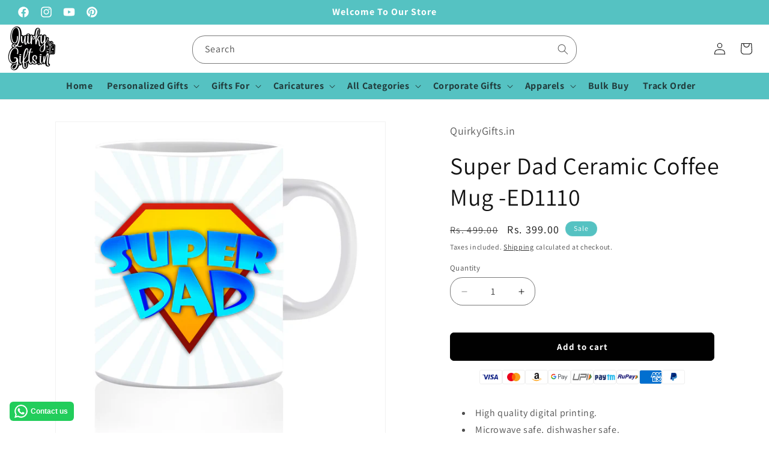

--- FILE ---
content_type: text/html
request_url: https://cf-widget-detailframe.cashfree.com/
body_size: 2008
content:
<!DOCTYPE html>
<html>
  <head>
    <meta charset="utf-8" />
    <meta http-equiv="X-UA-Compatible" content="IE=edge" />
    <title></title>
    <meta name="description" content="" />
    <meta name="viewport" content="width=device-width, initial-scale=1" />
    

    <!-- Animation to load widget -->
    <style>
      .animated {
        animation-duration: 1s;
        animation-fill-mode: both;
      }

      .animated.faster {
        animation-duration: 250ms;
      }

      .fadeIn {
        animation-name: fadeIn;
      }

      .fadeOut {
        animation-name: fadeOut;
      }

      @keyframes fadeIn {
        from {
          opacity: 0;
          transform: translateY(1%);
        }

        to {
          opacity: 1;
          transform: translateY(0);
          transition: all 0.3s ease-in;
        }
      }

      @keyframes fadeOut {
        from {
          opacity: 1;
        }

        to {
          opacity: 0;
        }
      }
    </style>
    <script type="module" crossorigin src="/assets/index-e19af42f.js"></script>
    <link rel="stylesheet" href="/assets/index-eeb96a1d.css">
  </head>

  <body id="app" class="hidden">
    <div
      class="main-modal fixed h-100 inset-0 z-50 overflow-hidden flex justify-center items-center animated fadeIn faster"
      style="background: rgba(0, 0, 0, 0.7)"
    >
      <div
        class="border modal-container bg-white w-full md:w-[90%] xl:w-[50%] mx-auto rounded shadow-lg z-50 overflow-y-auto absolute bottom-0 md:relative md:translate-y-0"
      >
        <div class="modal-content py-4 text-left px-6">
          <!--Title-->
          <div class="flex justify-between items-center pb-3">
            <p class="text-2xl font-bold"></p>
            <div class="modal-close cursor-pointer z-50" onclick="modalClose()">
              <svg
                class="fill-current text-black"
                xmlns="http://www.w3.org/2000/svg"
                width="18"
                height="18"
                viewBox="0 0 18 18"
              >
                <path
                  d="M14.53 4.53l-1.06-1.06L9 7.94 4.53 3.47 3.47 4.53 7.94 9l-4.47 4.47 1.06 1.06L9 10.06l4.47 4.47 1.06-1.06L10.06 9z"
                ></path>
              </svg>
            </div>
          </div>

          <!--Modal Body-->
          <div class="mt-4 rounded">
            <!-- Tabs id="default-tab"-->
            <div class="border-b border-b-gray-200">
              <ul
                id="tabs"
                class="-mb-px flex items-center gap-4 text-sm font-medium"
              >
                <li class="flex-1">
                  <a
                    id="offersTab"
                    href="#first"
                    class="flex items-center justify-center gap-2 px-1 py-3 text-gray-700 after:absolute after:left-0 after:bottom-0 after:h-0.5 after:bg-blue-700 hover:text-blue-700"
                  >
                    OFFERS</a
                  >
                </li>
                <li class="flex-1">
                  <a
                    id="payLaterTab"
                    href="#second"
                    class="flex items-center justify-center gap-2 px-1 py-3 text-gray-700 after:absolute after:left-0 after:bottom-0 after:h-0.5 after:bg-blue-700 hover:text-blue-700"
                  >
                    PAY LATER</a
                  >
                </li>
                <li class="flex-1">
                  <a
                    id="emiTab"
                    href="#third"
                    class="flex emiTab items-center justify-center gap-2 px-1 py-3 text-gray-700 after:absolute after:left-0 after:bottom-0 after:h-0.5 after:bg-blue-700 hover:text-blue-700"
                  >
                    EMI
                  </a>
                </li>
              </ul>
            </div>

            <!-- Tab Contents -->
            <div id="tab-contents">
              <!-- Tab First -->
              <div id="first">
                <div
                  id="offer-container"
                  class="mt-2 flex-1 overflow-hidden overflow-y-scroll max-h-96 text-xs sm:text-base"
                >
                  <!-- Number of offers -->
                </div>
              </div>

              <!-- Tab Second -->
              <div id="second" class="hidden">
                <div
                  id="paylater-container"
                  class="md:flex md:flex-col mt-2 flex-1 overflow-y-scroll max-h-96"
                >
                  <!-- Banner Image -->
                  <img
                    class="hidden sm:flex object-contain justify-center items-center w-full mx-auto my-2 mb-5"
                    src="https://sdk.cashfree.com/js/widget/1.0.0/banner.svg"
                  />

                  <!-- Banner Image for mobile view -->
                  <img
                    class="sm:hidden flex object-contain justify-center items-center w-full mx-auto my-2 mb-5"
                    src="https://sdk.cashfree.com/js/widget/1.0.0/bnplbanner.svg"
                  />
                </div>
              </div>

              <!-- Tab Third -->
              <div id="third" class="hidden">
                <div class="hidden md:flex">
                  <!-- Left Side - List -->
                  <div
                    id="emi-container-left"
                    class="flex flex-col mt-2 overflow-y-scroll max-h-96 md:w-1/3 w-full mr-2"
                  ></div>

                  <!-- Right Side - Table -->
                  <div
                    class="hidden md:flex md:flex-1 overflow-y-scroll max-h-96"
                  >
                    <div class="flex flex-col w-full">
                      <div class="overflow-x-auto">
                        <div class="py-4 inline-block w-full">
                          <div class="overflow-hidden">
                            <table class="w-full md:min-w-full text-center">
                              <thead class="border-b bg-gray-200">
                                <tr class="!rounded-md">
                                  <th
                                    scope="col"
                                    class="text-sm font-medium text-black px-6 py-4 rounded-l-md"
                                  >
                                    Months
                                  </th>
                                  <th
                                    scope="col"
                                    class="text-sm font-medium text-black px-6 py-4"
                                  >
                                    Interest
                                  </th>
                                  <th
                                    scope="col"
                                    class="text-sm font-medium text-black px-6 py-4"
                                  >
                                    Monthly EMI
                                  </th>
                                  <th
                                    scope="col"
                                    class="text-sm font-medium text-black px-6 py-4 rounded-r-md"
                                  >
                                    Overall Cost
                                  </th>
                                </tr>
                              </thead>
                              <tbody id="emi-container-right">
                                <tr class="bg-white border-b"></tr>
                              </tbody>
                            </table>
                          </div>
                        </div>
                      </div>
                    </div>
                  </div>
                </div>

                <!-- EMI - For Mobile Accordion -->
                <div
                  class="md:hidden grid divide-y divide-neutral-200 max-w-xl mx-auto"
                >
                  <div
                    id="emi-mobile-view"
                    class="flex flex-col mt-2 overflow-y-scroll max-h-96 md:w-1/3"
                  ></div>
                </div>
              </div>
            </div>
          </div>

          <hr class="py-2 z-1" />

          <!-- Footer-->
          <div class="flex items-center justify-end mt-2">
            <img
              src="https://cashfreelogo.cashfree.com/website/NavFooter/Cashfree-Dark.svg"
              alt="cashfree"
              class="w-auto h-7"
            />
          </div>
        </div>
      </div>
    </div>

    <!-- main script -->
    
    <!-- fav icon -->
    <script
      src="https://kit.fontawesome.com/812e771e48.js"
      crossorigin="anonymous"
    ></script>
    <!-- Payments icon -->
    <script src="https://cdn.jsdelivr.net/gh/cashfree/payments-icons-library@latest/dist/image-library.js"></script>
  </body>
</html>


--- FILE ---
content_type: text/css
request_url: https://quirkygifts.in/cdn/shop/t/21/assets/custom.css?v=134809489584883458191762163317
body_size: 914
content:
@font-face{font-family:ibarraRealNova;src:url(/cdn/shop/files/IbarraRealNOVAa.ttf?v=1725534854)}#shopify-section-template--24624741908773__featured_collection_LiBnPW>div{background-size:contain;background-image:url(/cdn/shop/files/22438.jpg?v=1762162723)}#collection-template--24624741908773__featured_collection_LiBnPW>div.collection__title.title-wrapper.title-wrapper--no-top-margin.page-width.title-wrapper--self-padded-tablet-down>h2{color:#fff}.jdgm-carousel-wrapper{padding:12px 0}#shopify-block-ASTVpVjFZOXZyMEpjS__judge_me_reviews_featured_carousel_XfKX7L{border:4px solid #299494;border-radius:130px;background:#faf5f5}.list-menu--inline{margin:0 2rem!important}#collection-template--23126848405797__featured_collection_f4Vfm7{color:#fff;background-position:center center;background-color:#b77;background-size:cover}#collection-template--23126848405797__featured_collection_f4Vfm7>div>h2{font-weight:700}.collection__description{text-align:center!important}.slideshow__controls{margin-top:-60px}#shopify-section-sections--23126848897317__header>div{z-index:0!important}#shopify-section-sections--23126848897317__header>div>nav{z-index:-1!important}#shopify-section-sections--23126848897317__header>div>header>div>div.desktop-search>predictive-search>form>div.predictive-search.predictive-search--header{z-index:1!important}#shopify-section-template--23126848405797__custom_liquid_ngYMMP>div>div>marquee>h2{margin-bottom:0}.shopify-policy__container{max-width:140ch!important}h1.main-page-title.page-title.h0.scroll-trigger.animate--fade-in{text-align:center}#collection-template--23126848405797__featured_collection_QhhYYf>div>h2{color:#faf195;text-shadow:0 0 10px #faf195,0 0 20px #faf195,0 0 30px #faf195,0 0 40px #faf195}.h1,#shopify-section-sections--23126848897317__announcement-bar{font-family:ibarraRealNova!important}.list-menu--inline{display:inline-flex;gap:12px}.header__inline-menu{position:relative;z-index:1;display:flex;justify-content:center;background:#55c2c2}#Slide-template--23126848405797__multicolumn_daDMA3-1>div>a>div.multicolumn-card__image-wrapper.multicolumn-card__image-wrapper--half-width.multicolumn-card-spacing>div>img,#Slide-template--23126848405797__multicolumn_daDMA3-2>div>a>div.multicolumn-card__image-wrapper.multicolumn-card__image-wrapper--half-width.multicolumn-card-spacing>div>img,#Slide-template--23126848405797__multicolumn_daDMA3-3>div>a>div.multicolumn-card__image-wrapper.multicolumn-card__image-wrapper--half-width.multicolumn-card-spacing>div>img,#Slide-template--23126848405797__multicolumn_daDMA3-4>div>a>div.multicolumn-card__image-wrapper.multicolumn-card__image-wrapper--half-width.multicolumn-card-spacing>div>img{object-fit:contain}#Slide-template--23126848405797__multicolumn_RyGhCR-1,#Slide-template--23126848405797__multicolumn_RyGhCR-2,#Slide-template--23126848405797__multicolumn_RyGhCR-3,#Slide-template--23126848405797__multicolumn_RyGhCR-4{border:4px solid #55c2c2}#collection-template--23126848405797__featured_collection_JiGCRw>div.collection__title.title-wrapper.title-wrapper--no-top-margin.page-width.title-wrapper--self-padded-tablet-down.collection__title--desktop-slider{margin-bottom:-30px!important;padding-bottom:10px!important}#collection-template--23126848405797__featured_collection_izVbRM>div.center.collection__view-all.scroll-trigger.animate--slide-in{padding-top:55px}.desktop-search{position:absolute;left:50%;transform:translate(-50%)}@media only screen and (min-width: 769px){predictive-search[open] .predictive-search{position:absolute;min-width:50%!important;left:-50%!important;transform:translate(50%)}}.search__input.field__input{padding-right:56.8rem!important}.search-modal__form{width:100%!important}.title-wrapper-with-link{justify-content:center}#Slide-template--23126848405797__multicolumn_LhDQCG-1{align-content:center}#shopify-section-template--23126848405797__multicolumn_LhDQCG>div,#shopify-section-template--23126848405797__multicolumn_XL9JPh>div{background:#faf5f5}#Slide-template--23126848405797__multicolumn_LhDQCG-1>div>a>div>div>p,#Slide-template--23126848405797__multicolumn_XL9JPh-1>div>a>div>div>p{font-size:16px;color:#000}#Slide-template--23126848405797__multicolumn_LhDQCG-1>div>a>div>h3>strong,#Slide-template--23126848405797__multicolumn_XL9JPh-1>div>a>div>h3>strong{font-size:20px;font-family:ibarraRealNova}#collection-template--23126848405797__featured_collection_3kzXnT>slider-component{padding:0 80px}#collection-template--23126848405797__featured_collection_3kzXnT>div{text-align:center}.header__inline-menu{font-size:large;font-weight:700;color:#fff}#shopify-section-sections--23126848864549__footer>footer{background-image:url(/cdn/shop/files/Group_129_2.jpg?v=1726127071);background-size:cover;background-position:center;background-repeat:no-repeat;background-attachment:scroll}#Slide-template--23126848405797__multicolumn_RyGhCR-1>div>a>div.multicolumn-card__image-wrapper.multicolumn-card__image-wrapper--full-width.multicolumn-card-spacing,#Slide-template--23126848405797__multicolumn_RyGhCR-2>div>a>div.multicolumn-card__image-wrapper.multicolumn-card__image-wrapper--full-width.multicolumn-card-spacing,#Slide-template--23126848405797__multicolumn_RyGhCR-3>div>a>div.multicolumn-card__image-wrapper.multicolumn-card__image-wrapper--full-width.multicolumn-card-spacing,#Slide-template--23126848405797__multicolumn_RyGhCR-4>div>a>div.multicolumn-card__image-wrapper.multicolumn-card__image-wrapper--full-width.multicolumn-card-spacing{padding-top:0rem!important;margin-left:0rem!important;margin-right:0rem!important}ul#Slider-template--23126848405797__multicolumn_RyGhCR{padding:50px}@media only screen and (max-width: 749px){#shopify-section-template--24624741908773__featured_collection_LiBnPW>div{background-size:contain;background-image:url(/cdn/shop/files/344bbedb-2020-4990-b7bd-cf689b599366.jpg?v=1762163206)}.mega-menu__link:hover,.mega-menu__link--active{color:#c25555!important;text-decoration:none!important}.jdgm-carousel-wrapper{padding:10px 0}#shopify-block-ASTVpVjFZOXZyMEpjS__judge_me_reviews_featured_carousel_XfKX7L{border-radius:12px}.search__input.field__input{padding-right:0rem!important}#shopify-section-sections--23126848864549__footer>footer{background-image:url(/cdn/shop/files/Group_135_1.jpg?v=1728307869);background-size:cover;background-position:center;background-repeat:no-repeat;background-attachment:scroll}#shopify-section-template--23126848405797__multicolumn_xepmA6>div>div{padding-top:10px;padding-bottom:10px}#Slider-template--23126848405797__multicolumn_XL9JPh,#Slider-template--23126848405797__multicolumn_xepmA6{margin-bottom:-1rem}#shopify-section-template--23126848405797__multicolumn_RyGhCR>div>div>div.title-wrapper-with-link.title-wrapper--self-padded-mobile.title-wrapper--no-top-margin.multicolumn__title{margin-bottom:-5px}#collection-template--23126848405797__featured_collection_cbaDfx>div.collection__title.title-wrapper.title-wrapper--no-top-margin.page-width.title-wrapper--self-padded-tablet-down{margin-bottom:-15px}#Slider-template--23126848405797__featured_collection_cbaDfx,#Slider-template--23126848405797__multicolumn_LhDQCG{margin-bottom:-2.5rem}#collection-template--23126848405797__featured_collection_3kzXnT>div>h2,#collection-template--23126848405797__featured_collection_JiGCRw>div.collection__title.title-wrapper.title-wrapper--no-top-margin.page-width.title-wrapper--self-padded-tablet-down>h2{margin-bottom:-20px}#shopify-section-template--23126848405797__multicolumn_XL9JPh>div>div{padding-bottom:0}#Slider-template--23126848405797__featured_collection_3kzXnT,#Slider-template--23126848405797__featured_collection_JiGCRw{margin-bottom:-1.8rem}#collection-template--23126848405797__featured_collection_JiGCRw>div.center.collection__view-all.scroll-trigger.animate--slide-in{margin-top:-10px}#shopify-section-template--23126848405797__multicolumn_Bqj6nm>div>div{padding-top:10px;padding-bottom:22px}#shopify-section-template--23126848405797__multicolumn_daDMA3>div>div{padding-top:25px!important;padding-bottom:25px!important}.header__inline-menu{display:none}.rte:after{display:none}#Slider-template--23126848405797__multicolumn_RyGhCR{padding:15px!important}.slideshow_banners{height:400px!important}h2.title.inline-richtext.h1{text-align:center}#collection-template--23126848405797__featured_collection_3kzXnT>slider-component{padding:0}#Slider-template--23126848405797__featured_collection_f4Vfm7{margin-bottom:-2.2rem}}#ProductInfo-template--23126848569637__main>p:nth-child(7){border:2px solid;border-radius:14px;padding:2.5px;text-align:-webkit-center}#ProductInfo-template--23126848569637__main>p:nth-child(13){margin:0!important}
/*# sourceMappingURL=/cdn/shop/t/21/assets/custom.css.map?v=134809489584883458191762163317 */


--- FILE ---
content_type: text/javascript
request_url: https://cdn.shopify.com/extensions/019bb980-486a-771a-8879-dba51f5b49cd/moast-3-736/assets/moast-carousel.CtuV2fhs.bundle.min.js
body_size: 4459
content:
const __vite__mapDeps=(i,m=__vite__mapDeps,d=(m.f||(m.f=["./MoastProducts.CJKsXrG7.chunk.min.js","./MediaUtilities.C38Gv5DU.chunk.min.js","./directive-helpers.b7LnRPKe.chunk.min.js","./widgetUtilities.Dulc4iyC.chunk.min.js","./embla-carousel.esm.DIhUnPYQ.chunk.min.js","./lodash.85mmpLy3.chunk.min.js","./_commonjsHelpers.Cpj98o6Y.chunk.min.js","./MoastMute.DBlqg1F1.chunk.min.js"])))=>i.map(i=>d[i]);
import{_ as h}from"./MediaUtilities.C38Gv5DU.chunk.min.js";import y from"./embla-carousel.esm.DIhUnPYQ.chunk.min.js";import{M as x,e as g,P as p,c as b,n as u,W as w}from"./widgetUtilities.Dulc4iyC.chunk.min.js";import{i as C,b as r,A as n,e as _,n as l,r as d,a as S}from"./directive-helpers.b7LnRPKe.chunk.min.js";import{l as $}from"./lodash.85mmpLy3.chunk.min.js";import{m as M}from"./rte.BcX9A_LW.chunk.min.js";import"./_commonjsHelpers.Cpj98o6Y.chunk.min.js";var L=Object.defineProperty,a=(v,t,e,i)=>{for(var s=void 0,c=v.length-1,f;c>=0;c--)(f=v[c])&&(s=f(t,e,s)||s);return s&&L(t,e,s),s};const m=class m extends x(S){constructor(){super(...arguments),this._widgetType="carousel",this.autoplayMode="none",this.autoscroll=0,this.productCards="none",this.showCaptions=!1,this.slideType="cards",this.paginationMode="below",this.alignment="center",this._initialized=!1,this._canLoop=!0,this._muted=!0,this._paused=!1,this._isLoaded=!1,this._playActiveSlide=!1,this._isHovered=!1,this._carousel=null,this._options={},this._componentsLoaded=!1,this._carouselInitRequested=!1,this._showMuteButton=!1,this._mediaWidth=250,this._mediaHeight=445,this.carouselContainerRef=g(),this.carouselWrapperRef=g(),this._handleMouseEnter=()=>{this._isHovered||this.autoscroll===0||(this._isHovered=!0,this._clearAutoScrollInterval())},this._handleMouseLeave=()=>{!this._isHovered||this.autoscroll===0||(this._isHovered=!1,this._startAutoScroll())},this._resizeContainer=$.debounce(()=>{this._carousel&&(this._canLoop=!0,this.updateComplete.then(()=>{this._carousel.reInit(this._options),this._canLoop=this._carousel.internalEngine().slideLooper.canLoop(),this._carousel.scrollTo(this._activeSlide,!0),this._carousel.reInit({active:this._canLoop})}))},300)}get _isActiveOnlyMode(){return this.autoplayMode==="showcase"||this.autoplayMode==="sequential"}connectedCallback(){super.connectedCallback(),window.addEventListener("resize",this._resizeContainer)}disconnectedCallback(){super.disconnectedCallback(),this._carousel&&(this._carousel.destroy(),this._carousel=null),this._clearAutoScrollInterval(),window.removeEventListener("resize",this._resizeContainer)}willUpdate(t){var e;if(super.willUpdate(t),(t.has("playerMode")||t.has("autoplayMode"))&&(this._showMuteButton=this.playerMode===p.NONE||this.autoplayMode==="showcase"),t.has("_media")&&this._media.length>0&&requestAnimationFrame(()=>{this._initialize()}),t.has("_moastContext")&&(e=this._moastContext)!=null&&e.accesses&&(this._moastContext.accesses.widgetCustomization||(this.showCaptions=!1)),t.has("slideType")){const i=this.slideType==="cards"?1.7777777777777777:1;this._mediaWidth=this.slideType==="cards"?250:100,this._mediaHeight=Math.round(this._mediaWidth*i)}}_onIntersection(){super._onIntersection(),this._isLoaded?this._startAutoScroll():(this._isLoaded=!0,requestAnimationFrame(()=>{this._initialize()}))}_onIntersectionLeave(){super._onIntersectionLeave(),this._clearAutoScrollInterval()}_clearAutoScrollInterval(){this._interval&&(clearInterval(this._interval),this._interval=null)}_startAutoScroll(){var t;this.autoscroll>0&&!this._isHovered&&this._carousel&&!((t=this._player)!=null&&t.open)&&(this._clearAutoScrollInterval(),this._interval=setInterval(()=>{this._scrollToNext()},this.autoscroll*1e3))}_scrollToPrevious(){var t;!this._canLoop&&this._isActiveOnlyMode?this._activeSlide=(this._activeSlide===0?this.media.length:this._activeSlide)-1:(t=this._carousel)==null||t.scrollPrev()}_scrollToNext(){var t;!this._canLoop&&this._isActiveOnlyMode?this._activeSlide=(this._activeSlide+1)%this.media.length:(t=this._carousel)==null||t.scrollNext()}async _initialize(){if(!this._isLoaded||!this._isConnected||this._carousel||this._initialized||this._carouselInitRequested)return;if(this._carouselInitRequested=!0,!this.carouselContainerRef.value||!this.carouselWrapperRef.value){requestAnimationFrame(()=>{this.carouselContainerRef.value&&this.carouselWrapperRef.value?this._initialize():requestAnimationFrame(()=>{this._carouselInitRequested=!1,this._initialize()})});return}let t="center";this.alignment==="left"?t="start":this.alignment==="right"&&(t="end"),this._options={container:this.carouselContainerRef.value,align:t,loop:!0,slides:".slide",startIndex:0,skipSnaps:!0},this._carousel=y(this.carouselWrapperRef.value,this._options,[w({forceWheelAxis:"x"})]),this._canLoop=this._carousel.internalEngine().slideLooper.canLoop(),this._canLoop||(this._activeSlide=0,this._carousel.reInit({active:!1})),this._carousel.on("pointerDown",()=>{this._moastContext&&(this._moastContext.userInteracted=!0)});const e=async()=>{requestAnimationFrame(()=>{const s=this._carousel.slidesInView().length,c=Math.floor(s/2);c>0&&s<this.media.length&&this._canLoop&&this._carousel.scrollTo(c,!0),this._carousel.off("slidesInView",e)})};this._carousel.on("slidesInView",e);const i=()=>{const s=this._carousel.selectedScrollSnap()%this.media.length;s!==this._activeSlide&&(this._activeSlide=s)};this._carousel.on("init",async()=>{i(),this._initialized=!0,this._carouselInitRequested=!1,this._startAutoScroll(),this._componentsLoaded||this._loadComponents()}),this._carousel.on("select",i)}async _loadComponents(){if(this._componentsLoaded)return;const t=[];t.push(h(()=>import("./MoastProducts.CJKsXrG7.chunk.min.js").then(e=>e.M),__vite__mapDeps([0,1,2,3,4,5,6]),import.meta.url)),this._player||t.push(h(()=>import("./widgetUtilities.Dulc4iyC.chunk.min.js").then(e=>e.g),__vite__mapDeps([3,2,1,4,5,6]),import.meta.url)),this._showMuteButton&&t.push(h(()=>import("./MoastMute.DBlqg1F1.chunk.min.js"),__vite__mapDeps([7,2]),import.meta.url)),await Promise.all(t),this._componentsLoaded=!0}_handleSlideClick(t){var i;if(this.playerMode===p.NONE){this.autoplayMode==="none"&&(this._playActiveSlide=!this._playActiveSlide||this._activeSlide!==t),this._activeSlide=t,(i=this._carousel)==null||i.scrollTo(t);return}const e=()=>{this._player.activeSlide=t,this._player.open=!0};this._player?e():(this._loadPlayer(),requestAnimationFrame(()=>{this._player&&e()})),this._muted||(this._player.muted=!1,this._muted=!0)}_renderNavIcon(){return r`
      <svg
        width="24"
        height="24"
        viewBox="0 0 24 24"
        fill="none"
        xmlns="http://www.w3.org/2000/svg"
      >
        <path
          fill-rule="evenodd"
          clip-rule="evenodd"
          d="M9.4712 6.54693C9.29751 6.72083 9.19995 6.95657 9.19995 7.20236C9.19995 7.44814 9.29751 7.68388 9.4712 7.85779L13.7624 12.149L9.4712 16.4402C9.30737 16.616 9.21818 16.8486 9.22242 17.0889C9.22666 17.3292 9.324 17.5584 9.49393 17.7283C9.66386 17.8983 9.89312 17.9956 10.1334 17.9999C10.3737 18.0041 10.6062 17.9149 10.7821 17.7511L15.7287 12.8044C15.9024 12.6305 16 12.3948 16 12.149C16 11.9032 15.9024 11.6675 15.7287 11.4936L10.7821 6.54693C10.6082 6.37324 10.3724 6.27568 10.1266 6.27568C9.88084 6.27568 9.64511 6.37324 9.4712 6.54693Z"
        />
      </svg>
    `}_shouldAutoplay(t){return this._paused?!1:this.autoplayMode==="all"?!0:t?this._isActiveOnlyMode?!0:this.autoplayMode==="none"?this._playActiveSlide:!1:!1}_renderProductCards(t){var e,i,s;return this.productCards==="none"||!((i=(e=t.productProfile)==null?void 0:e.products)!=null&&i.length)?n:r`
      <moast-products
        .products="${t.productProfile.products}"
        .profileRef="${(s=t.productProfile)==null?void 0:s.ref}"
        .mediaRef="${t.ref}"
        .overlay=${this.productCards==="overlay"}
      ></moast-products>
    `}_renderMedia(){return this.media.length?b(this.media,t=>t.ref,(t,e)=>{const i=this._activeSlide===e;return r`
          <div
            class=${_({slide:!0,"is-active":i})}
            data-index=${e}
          >
            <div class="card-container">
              <div class="card-wrapper">
                <div part=${this.customCSS!==null?"card":""} class="card">
                  <button
                    type="button"
                    class="card__player is-button"
                    @click=${()=>this._handleSlideClick(e)}
                    @toggle-play=${()=>this._handleSlideClick(e)}
                  >
                    <moast-media
                      .media=${t}
                      .loopDuration=${this.autoplayMode!=="all"||this.playerMode===p.NONE&&i?null:3}
                      .autoplay=${this._shouldAutoplay(i)}
                      .width=${this._mediaWidth}
                      .height=${this._mediaHeight}
                      .controls=${!1}
                      .muted=${!!(this._muted||!i)}
                      .playOnHover=${this.autoplayMode==="none"&&!this._playActiveSlide}
                      @media-error=${()=>{this._removeMedia(t.ref)}}
                    ></moast-media>
                  </button>
                  ${this._showMuteButton&&t.contentType==="Video"?r`
                        <moast-mute
                          .muted=${!!(this._muted&&i)}
                          @muted-change=${s=>{this._muted=s.detail.muted}}
                        ></moast-mute>
                      `:n}
                  ${this.productCards==="overlay"?this._renderProductCards(t):n}
                </div>
              </div>
            </div>
            ${this.productCards==="below"?this._renderProductCards(t):n}
            ${this.showCaptions&&t.caption?r`<p
                  class="caption"
                  .innerHTML=${M(t.caption)}
                ></p>`:n}
          </div>
        `}):r``}_onPlayerReady(){this._player.addEventListener("moast-player-open",()=>{setTimeout(()=>{this._clearAutoScrollInterval(),this._paused=!0},300)}),this._player.addEventListener("moast-player-close",()=>{this._startAutoScroll(),this._paused=!1})}_renderPagination(){return this.paginationMode==="none"||this.media.length<=1||!this._canLoop&&["all","none"].includes(this.autoplayMode)?n:r`
      <button
        type="button"
        aria-label="Previous"
        class="carousel__prev"
        part=${this.customCSS!==null?"carousel__prev":""}
        @click=${this._scrollToPrevious}
      >
        ${this._renderNavIcon()}
      </button>
      <button
        type="button"
        aria-label="Next"
        class="carousel__next"
        part=${this.customCSS!==null?"carousel__next":""}
        @click=${this._scrollToNext}
      >
        ${this._renderNavIcon()}
      </button>
    `}render(){return this.media.length===0?n:!this._isLoaded||!this._isConnected?r`
        <div ${u(this.carouselWrapperRef)}>
          <slot></slot>
        </div>
      `:r`
      <div
        ${u(this.carouselWrapperRef)}
        class=${_({"carousel-wrapper":!0,"is-initialized":this._initialized,"has-media":this.media.length>0,"has-captions":this.showCaptions,"has-pagination-below":this.paginationMode==="below"})}
        @mouseenter=${this._handleMouseEnter}
        @mouseleave=${this._handleMouseLeave}
        @focusin=${this._handleMouseEnter}
        @focusout=${this._handleMouseLeave}
        @touchstart=${this._handleMouseEnter}
        @touchend=${this._handleMouseLeave}
      >
        <div
          class=${_({carousel:!0,"carousel--shrink":!this._canLoop,[`carousel--${this.slideType}`]:!0,"carousel--showcase":this.autoplayMode==="showcase"&&this.slideType==="cards",[`carousel--${this.alignment}`]:!0})}
        >
          <div ${u(this.carouselContainerRef)} class="slides">
            ${this._renderMedia()}
          </div>
          ${this.paginationMode==="overlay"?this._renderPagination():n}
        </div>
        ${this.paginationMode==="below"?r`<div class="pagination">${this._renderPagination()}</div>`:n}
      </div>
    `}};m.styles=C`
    .carousel-wrapper {
      direction: ltr;
      display: block;
      position: relative;
      overflow: hidden;
      padding-top: calc(
        var(--moast-padding-top, 40px) + (var(--moast-border, 0px) * 3)
      );
      padding-bottom: calc(
        var(--moast-padding-bottom, 40px) + (var(--moast-border, 0px) * 3)
      );
      contain: layout style paint;
      overflow-anchor: none;
      container-type: inline-size;

      /* Ignore caption height when pagination is below */
      &.has-pagination-below {
        padding-bottom: calc(
          var(--moast-padding-bottom, 40px) + (var(--moast-border, 0px) * 3)
        );
      }
    }

    .carousel {
      --moast-aspect-ratio: 9 / 16;
      position: relative;
      margin: 0 var(--moast-slide-spacing, 16px);

      moast-mute {
        position: absolute;
        top: 8px;
        right: 8px;
        border-radius: 50%;
        background-color: var(--moast-background, rgba(0, 0, 0, 0.75));
        padding: 4px;
        width: 24px;
        height: 24px;
        z-index: 1;
        pointer-events: none;
        opacity: 0;
        transition: opacity 0.3s ease-in-out;
      }

      .is-active moast-mute {
        pointer-events: auto;
        opacity: 1;
      }
    }

    .carousel--showcase {
      .caption,
      moast-products {
        pointer-events: none;
        opacity: 0;
        transition: opacity 0.3s ease-in-out;
      }

      .is-active .caption,
      .is-active moast-products {
        pointer-events: auto;
        opacity: 1;
      }
    }

    .carousel--stories {
      --moast-aspect-ratio: 1 / 1;
      --moast-slide-rounding: 50%;

      moast-products {
        display: none;
      }
    }

    .slides {
      display: flex;
      flex-direction: row;
      align-items: flex-start;
      position: relative;

      .carousel--shrink & {
        justify-content: center;
      }

      .carousel--shrink.carousel--left & {
        justify-content: flex-start;
      }

      .carousel--shrink.carousel--right & {
        justify-content: flex-end;
      }
    }

    .pagination {
      display: flex;
      justify-content: center;
      margin-top: 8px;
      padding: 0 12px;
      gap: 12px;
    }

    .carousel__prev,
    .carousel__next {
      position: absolute;
      transform: translateY(-50%);
      top: 50%;
      z-index: 1;
      border-radius: 50%;
      background-color: var(--moast-background, rgba(0, 0, 0, 0.75));
      border: none;
      width: 40px;
      height: 40px;
      display: flex;
      justify-content: center;
      align-items: center;
      cursor: pointer;
      pointer-events: auto;
      transition:
        background-color 0.3s,
        box-shadow 0.3s;
      box-shadow: 0 2px 5px rgb(0 0 0 / 20%);

      .pagination & {
        position: static;
        top: auto;
        left: auto;
        transform: none;
        box-shadow: none;
        background-color: transparent;
      }

      &:hover {
        background-color: var(--moast-background, rgba(0, 0, 0, 0.75));
        box-shadow: 0 4px 8px rgb(0 0 0 / 30%);
      }

      @container (max-width: 700px) {
        width: 26px;
        height: 26px;
      }

      @media (max-width: 700px) {
        display: none;
      }
    }

    .carousel__prev svg,
    .carousel__next svg {
      transition: fill 0.2s ease-in-out;
      fill: var(--moast-text, rgba(255, 255, 255, 1));

      .pagination & {
        fill: inherit;
      }
    }

    .carousel__prev:hover svg,
    .carousel__next:hover svg {
      fill: var(--moast-text, rgba(255, 255, 255, 1));
    }

    .carousel__prev {
      left: 12px;

      svg {
        transform: rotate(180deg);
      }
    }

    .carousel__next {
      right: 12px;
    }

    .slide {
      margin: 0
        calc(var(--moast-slide-spacing, 16px) / 2 + var(--moast-border, 0px));
      display: flex;
      flex-direction: column;
      flex-shrink: 0;
      align-items: center;
      width: 100%;
      gap: 8px;
      max-width: var(--moast-slide-size, 250px);
      position: relative;

      @media screen and (max-width: 700px) {
        max-width: calc(var(--moast-slide-size, 250px) * 0.75);
        min-width: 100px;
      }

      .carousel--stories & {
        @media screen and (max-width: 700px) {
          max-width: calc(var(--moast-slide-size, 250px) * 0.85);
          min-width: 70px;
        }
      }

      .carousel--shrink & {
        flex-shrink: 1;
        min-width: 0;
      }

      moast-products {
        width: 100%;
      }
    }

    .card-container {
      aspect-ratio: var(--moast-aspect-ratio);
      display: flex;
      flex-direction: column;
      flex-shrink: 0;
      align-items: center;
      justify-content: center;
      width: 100%;
    }

    .card-wrapper {
      aspect-ratio: var(--moast-aspect-ratio);
      position: relative;
      margin: 0 auto;
      width: 100%;

      .carousel--showcase & {
        aspect-ratio: 9 / 14;
        height: fit-content;

        .is-active & {
          aspect-ratio: var(--moast-aspect-ratio);
        }
      }

      .is-initialized .carousel--showcase & {
        transition: aspect-ratio 0.3s ease-in-out;
      }

      &::before {
        content: '';
        position: absolute;
        inset: 0;
        z-index: 0;
        border-radius: calc(
          var(--moast-slide-rounding, 20px) + (var(--moast-border, 0px) + 2px)
        );

        border: var(--moast-border, 0px) solid transparent;
        background-image:
          linear-gradient(white, white), var(--moast-border-color);
        background-origin: border-box;
        background-clip: content-box, border-box;
        margin: calc(
          (var(--moast-border, 0px) + min(2px, calc(2 * var(--moast-border)))) *
            -1
        );
      }
    }

    .card {
      aspect-ratio: var(--moast-aspect-ratio);
      border-radius: var(--moast-slide-rounding, 20px);
      overflow: hidden;
      scroll-snap-align: center;
      position: relative;
      contain: content;
      container-type: inline-size;
      height: 100%;
      width: 100%;
      clip-path: inset(-0.5px round var(--moast-slide-rounding, 20px));

      moast-media {
        display: block;
        line-height: 0;
        width: 100%;
        height: 100%;
      }

      moast-products {
        position: absolute;
        bottom: 0;
        left: 0;
        right: 0;
        z-index: 1;
      }
    }

    .card__player {
      border: 0;
      background: transparent;
      padding: 0;
      display: block;
      width: 100%;
      height: 100%;
      border-radius: 0;

      &:focus {
        outline: auto;
      }

      &.is-button {
        cursor: pointer;
      }
    }

    .caption {
      font-size: 12px;
      text-align: center;
      line-height: 1.2;
      display: -webkit-box;
      margin: 0 calc(-1 * var(--moast-slide-border, 0px));
      line-clamp: 2;
      -webkit-line-clamp: 2;
      -webkit-box-orient: vertical;
      overflow: hidden;
      text-overflow: ellipsis;
      max-width: 100%;
    }

    .caption a {
      color: inherit;
      pointer-events: auto;
    }
  `;let o=m;a([l({type:String,attribute:"autoplay-mode"})],o.prototype,"autoplayMode");a([l({type:Number})],o.prototype,"autoscroll");a([l({type:String,attribute:"product-cards"})],o.prototype,"productCards");a([l({type:Boolean,attribute:"show-captions"})],o.prototype,"showCaptions");a([l({type:String,attribute:"slide-type"})],o.prototype,"slideType");a([l({type:String,attribute:"pagination-mode"})],o.prototype,"paginationMode");a([l({type:String,attribute:"alignment"})],o.prototype,"alignment");a([d()],o.prototype,"_initialized");a([d()],o.prototype,"_canLoop");a([d()],o.prototype,"_activeSlide");a([d()],o.prototype,"_muted");a([d()],o.prototype,"_paused");a([d()],o.prototype,"_isLoaded");a([d()],o.prototype,"_playActiveSlide");customElements.get("moast-carousel")||customElements.define("moast-carousel",o);
